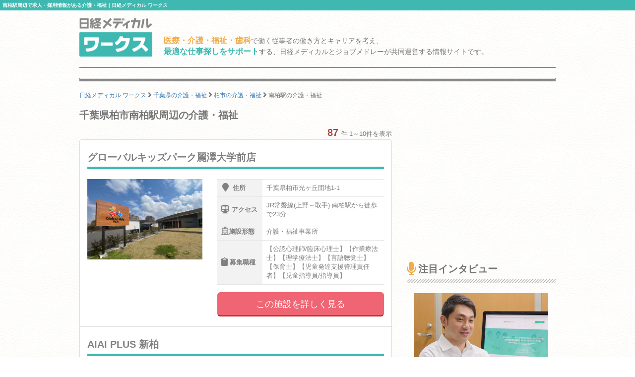

--- FILE ---
content_type: text/html; charset=utf-8
request_url: https://www.google.com/recaptcha/api2/aframe
body_size: 184
content:
<!DOCTYPE HTML><html><head><meta http-equiv="content-type" content="text/html; charset=UTF-8"></head><body><script nonce="vWMS0KH9DLDSTYepw79n0w">/** Anti-fraud and anti-abuse applications only. See google.com/recaptcha */ try{var clients={'sodar':'https://pagead2.googlesyndication.com/pagead/sodar?'};window.addEventListener("message",function(a){try{if(a.source===window.parent){var b=JSON.parse(a.data);var c=clients[b['id']];if(c){var d=document.createElement('img');d.src=c+b['params']+'&rc='+(localStorage.getItem("rc::a")?sessionStorage.getItem("rc::b"):"");window.document.body.appendChild(d);sessionStorage.setItem("rc::e",parseInt(sessionStorage.getItem("rc::e")||0)+1);localStorage.setItem("rc::h",'1768963473782');}}}catch(b){}});window.parent.postMessage("_grecaptcha_ready", "*");}catch(b){}</script></body></html>